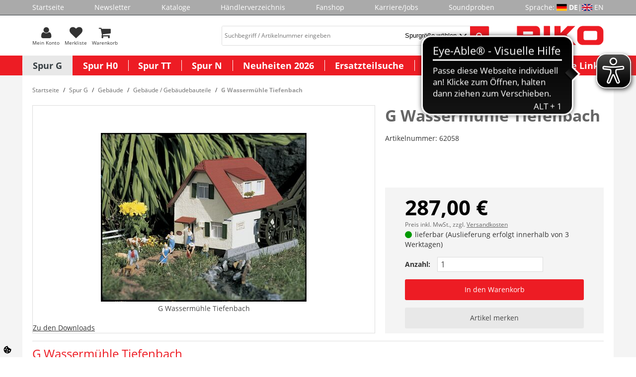

--- FILE ---
content_type: text/html; charset=UTF-8
request_url: https://www.piko-shop.de/de/artikel/g-wassermuehle-tiefenbach-221.html
body_size: 16105
content:













<!DOCTYPE html>
<html lang="de" dir="ltr" data-vwtype="artikel" data-vwname="detail" class="main main--nojs html_artikel html_artikel_detail env_test" id="frontend">

<head>
    <script data-purpose="cookiecontrol">class l{d={gs:{"mandatory":{a:1,ad:2,g:1},"preferences":{a:0,ad:0,g:2},"statistics":{a:0,ad:0,g:3},"marketing":{a:0,ad:0,g:4}},cs:{"google_analytics":{a:0,g:3}},"nv":0,"cl":604800};#t="CCUserSettings";#e;#n;#i;#r;#s;constructor(){this.#n=this.d.gs??{},this.#i=this.d.cs??{},this.#e=this.d.cl,this.#r=!1,this.#s=new Map,this.#o()}#c(){if(!document.cookie)return null;const t=this.#t+"=",e=document.cookie.split(";").map(t=>t.trim()).find(e=>e.startsWith(t));return e?decodeURIComponent(e.substring(t.length)):null}_rc(){return this.#c()}#a(t){let e=new Date;e.setSeconds(e.getSeconds()+this.#e),document.cookie=this.#t+"="+encodeURIComponent(t)+";path=/;expires="+e.toUTCString()}#o(t){let e=!1;if((t=t??this.#c()??"").length){this.#r=!0;let n={};t.split("&").forEach(t=>{const[e,i]=t.split("=");n[e]=this.#l(i)}),e=this.#h(n)}return e}#l(t){return Number(t)>=1?1:0}#h(t){this.#r=!0;let e=!1;for(const n in t){let i=this.#l(t[n]),r=Number(n)||0;for(const t in this.#n){let s=this.#n[t];if(s.ad,(t==n||r==s.g)&&s.a!=i){s.a=i,e=!0;for(const c in this.#i){const t=this.#i[c];t.g==s.g&&(t.a=s.a)}}}}return e}async#d(t=!0){t&&this.#o();for(const t in this.#n)this.g(t,!1)&&this.#s.forEach(e=>{e.groupKey!=t||e.once&&e.fired||(e.fired++,e.callback.call(null))})}showNotice(){return!this.#r}isUserConsentGiven(){return this.#r}jsn(){return null}g(t,e=!0){return e&&this.#o(),1===this.#n[t]?.a}c(t,e=!0){return e&&this.#o(),1===this.#i[t]?.a}pt(){document.querySelectorAll('template[data-cc]:not([data-cc="done"])').forEach(t=>{if(t instanceof HTMLTemplateElement&&t.parentElement&&(t.dataset.cc="done","content"in document.createElement("template")))for(let e=0;e<t.content.children.length;e++){let n=t.content.children[e];(!n.dataset.ccG||this.g(n.dataset.ccG))&&t.parentElement.append(n.cloneNode(!0))}})}on(t,e,n=!0){if("function"!=typeof e)throw new Error("invalid callback");if(!(t in this.#n))throw new Error("invalid groupKey");if(this.#s.has(e))return;const i={callback:e,once:!!n,fired:0,groupKey:t};this.#s.set(e,i),this.g(t)&&(i.fired++,"loading"==document.readyState?document.addEventListener("DOMContentLoaded",()=>{e.call(null)}):e.call(null))}async setUserChoice(t,e){if(!["acceptAll","acceptDefault","acceptMandatory","userSettings"].includes(t))throw new Error(`Invalid userChoice "${t}"`);let n=new URL(window.location.origin+`/json.php?service=cookiecontrol&${t}=1`);if("userSettings"==t){let t;if(e instanceof Map?t=e:e&&"object"==typeof e&&(t=new Map(Object.entries(e))),!t||!t.size)throw new Error("invalid userSettings");t.forEach((t,e)=>n.searchParams.append(e,String(t)))}return fetch(n,{cache:"no-store",credentials:"same-origin",redirect:"error"}).then(t=>{if(200===t.status)return t.json();throw new Error("Network request failed")}).then(t=>{if(t&&"data"in t)return this.#h(t.data.settings),this.#d(!1),t.data;throw new Error("Invalid UserConsent Data")})}fire(){this.#d()}debug(){const t=[];this.#s.forEach(e=>{t.push({callbackName:e.callback.name,fired:e.fired})}),console.group("EtailerCookieControl"),console.table(t),console.groupEnd()}}window.CC=new l;</script>
    <script>document.documentElement.classList.remove('main--nojs');</script>
    <meta charset="utf-8"><meta name="viewport" content="width=device-width, initial-scale=1"><script>var et={ data:{}, app:{}, api:{} };et.data.layoutBreakpoints={"mini":{"min":320,"max":479},"small":{"min":480,"max":767},"medium":{"min":768,"max":989},"large":{"min":990,"max":1189},"xlarge":{"min":1190,"max":9999}};et.htmlHeadBreakpoints=et.data.layoutBreakpoints;</script> <title>G Wasserm&uuml;hle Tiefenbach Modelleisenbahn kaufen | PIKO Webshop</title><meta name="robots" content="index,follow"><meta name="keywords" content="62058, wassermuehle, tiefenbach, Geb&auml;ude / Geb&auml;udebauteile, G Wasserm&uuml;hle Tiefenbach, piko, pico express, katalog, newsletter, brandneuer, anfordern, neuheiten, interessante, artikeldetails, unternehmen, erfahren, infos, informiert, anmelden, personenwagen, g&uuml;terwagen, lokomotiven, geb&auml;udemodelle, spur, herzlich, modellbahn, kostenlosen, webshop, willkommen, produktneuheiten, Gartenbahn, Gleis, ICE, BR182, BR218, BR118, BR119, BR146.2, G1206, Rh1216, BR185, BR189, BR41, BR01.5, BR95, BR38, AM843, G1700, BR03, Packwagen, knickkesselwagen, kesselwagen, staubgutwagen, taurus, herkules, TT, H0, N, G, Spur, Ma&szlig;stab, Loks, Wagen, Diesellok, e-lok, el-lok, triebwagen, elektrolok, dampflok, Weiche, kreuzung, gerade, radius, bogen, schienen, anh&auml;nger, h&auml;nger, bierwagen, k&uuml;hlwagen, Silowagen, haus, "><meta name="description" content="G Wasserm&uuml;hle Tiefenbach Modelleisenbahn von PIKO kaufen ✓ Top Qualit&auml;t ✓ Schneller Versand ✓ Exzellenter Support"><link rel="alternate" hreflang="en" href="https://www.piko-shop.de/en/artikel/blue-creek-valley-water-mill-221.html"><meta name="format-detection" content="telephone=no" /><link rel="stylesheet" href="/public/cache/css_1_61dd0444b90ba350221ab30970f6d8b4e80c6dba.css?ts=1769526887"> <script src="/public/cache/js_1_61dd0444b90ba350221ab30970f6d8b4e80c6dba.js?ts=1769526887" defer></script> <!-- pRwQA3uDt3tcnrp66YITG_uR1emN0WQW2KtvyvvHKVQ --><meta name="google-site-verification" content="pRwQA3uDt3tcnrp66YITG_uR1emN0WQW2KtvyvvHKVQ"><!-- Google tag (gtag.js) --> <script async src="https://www.googletagmanager.com/gtag/js?id=G-4BVZSLMP09"></script><script>
    window.dataLayer = window.dataLayer || [];
    function gtag(){ dataLayer.push(arguments); }
    gtag('js', new Date());

    gtag('config', 'G-4BVZSLMP09');
</script> <script>
(function(et) {
    'use strict';
        document.documentElement.classList.remove('main--nojs');
        if (!!window.MSInputMethodContext && !!document.documentMode) { document.documentElement.classList.add('ua_ie11'); }
    if (!et.hasOwnProperty('gteMap')) { et.gteMap = new Map(); }
    /*if (!et.hasOwnProperty('dataMap')) { et.dataMap = new Map(); }*/
    if (!et.hasOwnProperty('data')) { et.data = { }; }
    if (!et.hasOwnProperty('app')) { et.app = { }; }
    et.data.sessionId = null;     et.data.presence = 'piko';     et.data.presenceId = 1;
    et.data.lang = 'de';
    et.data.langcode = 'de';
    et.data.currencyCode = 'EUR';
    et.data.currencySymbol = '€';
    et.data.shopId = 1;     et.data.payOneConfig = [];
    et.data.vwType = 'artikel';
    et.data.vwTypeId = 308;
    et.data.vwName = 'detail';
    et.data.vwId = 221;
    et.data.isStartpage = false;
    et.data.environment = 'test';
    et.data.searchAttribGlue = '!';
    et.data.searchAttribGlueOr = '|';
    et.data.searchAttribGlueAnd = '.';
    et.data.filterText = '';
        et.data.searchString = null;
    et.data.shopCountries = null;
    et.data.shopCountriesStates = null;
    et.data.openMids = [];
    et.data.searchAttribGlue = '!';
    et.data.separateStreetNumber = false;
    et.data.labelPackstation = 'Packstation';
    et.data.placeholderPackstation = 'Packstation 123';
    et.data.postnumberField = 'la_name1';
        et.data.buttonBuyDisabled = '<div class="uk-button uk-button--disabled">Derzeit nicht bestellbar</div>';
    /*et.data.varImgs = [];*/
    et.data.la = {};
    
        et.data.opeWaitForPersonalJson = false;
})(et);
let trans_etVideo_toggle_interaction_text = {
    'youtube': {
        'enable': 'YouTube Videos erlauben',
        'disable': 'YouTube Videos deaktivieren'
        },
    'vimeo': {
        'enable': 'Vimeo Videos erlauben',
        'disable': 'Vimeo Videos deaktivieren'
        }
    };
const enableEtVideo = 1;
</script> <!-- start seo_structured_data --> <script type="application/ld+json">{"@context":"https:\/\/schema.org","@type":"BreadcrumbList","itemListElement":[{"@type":"ListItem","position":1,"item":{"@type":"Thing","@id":"https:\/\/www.piko-shop.de","name":"PIKO Spielwaren GmbH"}},{"@type":"ListItem","position":2,"item":{"@type":"Thing","@id":"https:\/\/www.piko-shop.de\/de\/warengruppe\/spur-g-4.html","name":"Spur G"}},{"@type":"ListItem","position":3,"item":{"@type":"Thing","@id":"https:\/\/www.piko-shop.de\/de\/warengruppe\/gebaeude-12.html","name":"Gebäude"}},{"@type":"ListItem","position":4,"item":{"@type":"Thing","@id":"https:\/\/www.piko-shop.de\/de\/warengruppe\/gebaeude-gebaeudebauteile-13.html","name":"Gebäude \/ Gebäudebauteile"}},{"@type":"ListItem","position":5,"item":{"@type":"Thing","@id":"https:\/\/www.piko-shop.de\/de\/artikel\/g-wassermuehle-tiefenbach-221.html","name":"G Wassermühle Tiefenbach"}}]}</script><script type="application/ld+json">{"@context":"https:\/\/schema.org","@type":"WebPage","copyrightYear":"2026","copyrightHolder":"PIKO Spielwaren GmbH","isFamilyFriendly":"true","name":"G Wassermühle Tiefenbach Modelleisenbahn kaufen | PIKO Webshop","url":"https:\/\/www.piko-shop.de\/de\/artikel\/g-wassermuehle-tiefenbach-221.html"}</script><script type="application/ld+json">{"@context":"https:\/\/schema.org","@type":"Product","name":"G Wassermühle Tiefenbach","image":["https:\/\/www.piko-shop.de\/media\/oart_0\/k2353\/1272_62058.jpg"],"description":"Wassermühle Tiefenbach","brand":{"@type":"Brand"},"offers":{"@type":"Offer","priceCurrency":"EUR","price":287,"itemCondition":"https:\/\/schema.org\/NewCondition","url":"https:\/\/www.piko-shop.de\/de\/artikel\/g-wassermuehle-tiefenbach-221.html"},"sku":"62058","gtin13":"4015615620587","url":"https:\/\/www.piko-shop.de\/de\/artikel\/g-wassermuehle-tiefenbach-221.html","@id":"1-221"}</script> <!-- end seo_structured_data -->
</head>

<body class="main__body body body_artikel body_artikel_detail">



    <div class="body__base_wrapper">
                                    
                                        <div class="body__base body__base--header">
                <header id="layout_header" class="layout_header layout_header--standard"><div class="layout_header_prologue"><nav class="element_menu menu_header_prologue" data-ope-key="app_20_370"><ul class="element_menu__ul"><li class="element_menu__li"><a href="https://www.piko-shop.de/" title="Startseite" class="element_menu__link">Startseite</a></li><li class="element_menu__li"><a href="https://www.piko-shop.de/de/newsletter.html" title="Newsletter" class="element_menu__link">Newsletter</a></li><li class="element_menu__li"><a href="https://www.piko-shop.de/de/katalog.html" title="Kataloge" class="element_menu__link">Kataloge</a></li><li class="element_menu__li"><a href="https://www.piko-shop.de/de/organisation/list.html" title="H&auml;ndlerverzeichnis" class="element_menu__link">H&auml;ndlerverzeichnis</a></li><li class="element_menu__li"><a href="https://www.piko-shop.de/de/warengruppe/fanshop-267.html" title="Fanshop" class="element_menu__link">Fanshop</a></li><li class="element_menu__li"><a href="https://www.piko-shop.de/de/jobs.html" title="Karriere/Jobs" class="element_menu__link">Karriere/Jobs</a></li><li class="element_menu__li"><a href="https://www.piko.de/DE/index.php/de/soundproben/sounds.html" title="Soundproben" class="element_menu__link">Soundproben</a></li><li><div class="element_intl_language element_intl_language--layout_header"><span>Sprache:&nbsp;</span><span class="element_intl_language__lang element_intl_language__de">DE</span> | <a href="https://www.piko-shop.de/en/artikel/blue-creek-valley-water-mill-221.html" rel="nofollow" class="element_intl_language__lang element_intl_language__en">EN</a></div></li></ul></nav></div><div class="layout_header_standard"><div class="layout_header_standard__helper"><a data-uk-offcanvas class="layout_header_standard__offcanvas layout_header_offcanvas_toggle" id="offcanvasinit" href="#element_offcanvas"><div class="layout_header_offcanvas_toggle__icon"></div><div class="layout_header_offcanvas_toggle__text">Men&uuml;</div></a><div class="layout_header_standard__left"><form method="get" action="https://www.piko-shop.de/de/praesenz/search.html" id="element_desktop_search" class="element_search_form element_desktop_search"><input type="search" maxlength="100" name="q" id="desktop_search_field" placeholder="Suchbegriff / Artikelnummer eingeben" autocomplete="off" class="element_search_form__input" value=""><select name="b_warengruppe_id" class="et_styled_select query_category_id"><option value="0">Spurgr&ouml;&szlig;e w&auml;hlen</option><option value="4">Spur G</option><option value="20">Spur H0</option><option value="42">Spur TT</option><option value="50">Spur N</option><option value="428">Neuheiten 2026</option></select><button type="submit" class="element_search_form__button" id="desktop_search_button"></button></form><div class="element_header_buttons"><a class="element_header_buttons__item element_header_buttons__item--search js_toggle_mobile_search menu-item" rel="nofollow"><div class="element_header_buttons__icon element_header_buttons__icon--search"></div><div class="element_header_buttons__text">Suche</div></a><a class="element_header_buttons__item" href="https://www.piko-shop.de/de/person/login.html" title="Mein Konto" rel="nofollow"><div class="element_header_buttons__icon element_header_buttons__icon--myaccount"></div><div class="element_header_buttons__text">Mein Konto</div></a><a class="element_header_buttons__item" href="https://www.piko-shop.de/de/merkliste.html" title="Merkliste" rel="nofollow"><div class="element_header_buttons__icon element_header_buttons__icon--merkliste"><div class="element_header_buttons__badge uk-badge uk-badge-notification js_counter_merkliste uk-hidden" data-counter="0">0</div></div><div class="element_header_buttons__text">Merkliste</div></a><a class="element_header_buttons__item" href="https://www.piko-shop.de/de/warenkorb.html" title="Warenkorb" rel="nofollow"><div class="element_header_buttons__icon element_header_buttons__icon--warenkorb"><div class="element_header_buttons__badge uk-badge uk-badge-notification js_counter_warenkorb uk-hidden" data-counter=""></div></div><div class="element_header_buttons__text">Warenkorb</div></a></div></div><a href="/" title="" class="layout_header_standard__logo layout_header_logo"><img src="/media/k2327/3176_piko_logo.gif" width="550" height="120" alt=""></a></div></div><nav class="element_flyout uk-navbar"><ul class="element_flyout__ul uk-navbar-nav"><li class="element_flyout__li element_flyout__li--l1 element_flyout__li--c1 element_flyout__li--active deprecated menu-1 uk-active uk-parent" data-uk-dropdown><a href="https://www.piko-shop.de/de/warengruppe/spur-g-4.html" class="element_flyout__link--l1">Spur G</a><div class="element_flyout__content_menu_border"></div><div class="element_flyout__dropdown uk-dropdown uk-dropdown-navbar"><div class="uk-grid has-subitems"><div class="uk-width-1-4" data-info="7_2"><ul class="uk-nav uk-nav-navbar"><li><a href="https://www.piko-shop.de/de/warengruppe/spur-g-start-sets-5.html">Spur G Start-Sets</a></li><li><a href="https://www.piko-shop.de/de/warengruppe/lokomotiven-6.html" class="has-subitems">Lokomotiven</a><ul class="uk-nav-sub"><li><a href="https://www.piko-shop.de/de/warengruppe/dampfloks-312.html">Dampfloks</a><li><a href="https://www.piko-shop.de/de/warengruppe/dieselloks-313.html">Dieselloks</a><li><a href="https://www.piko-shop.de/de/warengruppe/e-loks-314.html">E-Loks</a><li><a href="https://www.piko-shop.de/de/warengruppe/triebwagen-315.html">Triebwagen</a></ul></li></ul></div><div class="uk-width-1-4" data-info="7_2"><ul class="uk-nav uk-nav-navbar"><li><a href="https://www.piko-shop.de/de/warengruppe/wagen-11.html" class="has-subitems">Wagen</a><ul class="uk-nav-sub"><li><a href="https://www.piko-shop.de/de/warengruppe/personenwagen-283.html">Personenwagen</a><li><a href="https://www.piko-shop.de/de/warengruppe/gueterwagen-284.html">G&uuml;terwagen</a></ul></li><li><a href="https://www.piko-shop.de/de/warengruppe/gleis-7.html" class="has-subitems">Gleis</a><ul class="uk-nav-sub"><li><a href="https://www.piko-shop.de/de/warengruppe/gleis-sets-8.html">Gleis-Sets</a><li><a href="https://www.piko-shop.de/de/warengruppe/gleis-elemente-9.html">Gleis-Elemente</a><li><a href="https://www.piko-shop.de/de/warengruppe/gleis-zubehoer-10.html">Gleis-Zubeh&ouml;r</a></ul></li></ul></div><div class="uk-width-1-4" data-info="7_2"><ul class="uk-nav uk-nav-navbar"><li><a href="https://www.piko-shop.de/de/warengruppe/gebaeude-12.html" class="has-subitems">Geb&auml;ude</a><ul class="uk-nav-sub"><li><a href="https://www.piko-shop.de/de/warengruppe/gebaeude-gebaeudebauteile-13.html">Geb&auml;ude / Geb&auml;udebauteile</a></ul></li><li><a href="https://www.piko-shop.de/de/warengruppe/zubehoer-16.html" class="has-subitems">Zubeh&ouml;r</a><ul class="uk-nav-sub"><li><a href="https://www.piko-shop.de/de/warengruppe/lok-und-wagenzubehoer-17.html">Lok- und Wagenzubeh&ouml;r</a><li><a href="https://www.piko-shop.de/de/warengruppe/radsaetze-haftreifen-18.html">Rads&auml;tze / Haftreifen</a><li><a href="https://www.piko-shop.de/de/warengruppe/sound-337.html">Sound</a><li><a href="https://www.piko-shop.de/de/warengruppe/anlagenbau-266.html">Anlagenbau</a></ul></li></ul></div><div class="uk-width-1-4" data-info="7_2"><ul class="uk-nav uk-nav-navbar"><li><a href="https://www.piko-shop.de/de/warengruppe/digital-19.html" class="has-subitems">Digital</a><ul class="uk-nav-sub"><li><a href="https://www.piko-shop.de/de/warengruppe/piko-smartdecoder-xp-425.html">PIKO SmartDecoder XP</a></ul></li></ul></div></div></div></li><li class="element_flyout__li element_flyout__li--l1 element_flyout__li--c2 deprecated menu-2 uk-parent" data-uk-dropdown><a href="https://www.piko-shop.de/de/warengruppe/spur-h0-20.html" class="element_flyout__link--l1">Spur H0</a><div class="element_flyout__content_menu_border"></div><div class="element_flyout__dropdown uk-dropdown uk-dropdown-navbar"><div class="uk-grid has-subitems"><div class="uk-width-1-4" data-info="9_2"><ul class="uk-nav uk-nav-navbar"><li><a href="https://www.piko-shop.de/de/warengruppe/start-sets-bettungsgleis-356.html" class="has-subitems">Start-Sets (Bettungsgleis)</a><ul class="uk-nav-sub"><li><a href="https://www.piko-shop.de/de/warengruppe/piko-smartcontrolwlan-sets-429.html">PIKO SmartControlwlan Sets</a><li><a href="https://www.piko-shop.de/de/warengruppe/analoge-start-sets-359.html">Analoge Start-Sets</a><li><a href="https://www.piko-shop.de/de/warengruppe/kids-start-sets-ab-8-jahren-360.html">kids Start-Sets (ab 8 Jahren)</a></ul></li><li><a href="https://www.piko-shop.de/de/warengruppe/start-sets-21.html" class="has-subitems">Start-Sets</a><ul class="uk-nav-sub"><li><a href="https://www.piko-shop.de/de/warengruppe/piko-mytrain-r-sets-294.html">PIKO myTrain&reg; Sets</a><li><a href="https://www.piko-shop.de/de/warengruppe/piko-mytrain-r-zubehoer-387.html">PIKO myTrain&reg; Zubeh&ouml;r</a></ul></li></ul></div><div class="uk-width-1-4" data-info="9_2"><ul class="uk-nav uk-nav-navbar"><li><a href="https://www.piko-shop.de/de/warengruppe/loks-gleichstrom-373.html" class="has-subitems">Loks Gleichstrom</a><ul class="uk-nav-sub"><li><a href="https://www.piko-shop.de/de/warengruppe/expert-plus-gleichstrom-377.html">Expert plus Gleichstrom</a><li><a href="https://www.piko-shop.de/de/warengruppe/expert-gleichstrom-376.html">Expert Gleichstrom</a><li><a href="https://www.piko-shop.de/de/warengruppe/classic-gleichstrom-374.html">Classic Gleichstrom</a><li><a href="https://www.piko-shop.de/de/warengruppe/hobby-gleichstrom-375.html">Hobby Gleichstrom</a><li><a href="https://www.piko-shop.de/de/warengruppe/soundloks-gleichstrom-378.html">Soundloks Gleichstrom</a></ul></li><li><a href="https://www.piko-shop.de/de/warengruppe/loks-wechselstrom-379.html" class="has-subitems">Loks Wechselstrom</a><ul class="uk-nav-sub"><li><a href="https://www.piko-shop.de/de/warengruppe/expert-plus-wechselstrom-383.html">Expert plus Wechselstrom</a><li><a href="https://www.piko-shop.de/de/warengruppe/expert-wechselstrom-382.html">Expert Wechselstrom</a><li><a href="https://www.piko-shop.de/de/warengruppe/classic-wechselstrom-380.html">Classic Wechselstrom</a><li><a href="https://www.piko-shop.de/de/warengruppe/hobby-wechselstrom-381.html">Hobby Wechselstrom</a><li><a href="https://www.piko-shop.de/de/warengruppe/soundloks-wechselstrom-384.html">Soundloks Wechselstrom</a></ul></li></ul></div><div class="uk-width-1-4" data-info="9_2"><ul class="uk-nav uk-nav-navbar"><li><a href="https://www.piko-shop.de/de/warengruppe/wagen-27.html" class="has-subitems">Wagen</a><ul class="uk-nav-sub"><li><a href="https://www.piko-shop.de/de/warengruppe/classic-personenwagen-55.html">Classic Personenwagen</a><li><a href="https://www.piko-shop.de/de/warengruppe/expert-personenwagen-271.html">Expert Personenwagen</a><li><a href="https://www.piko-shop.de/de/warengruppe/hobby-personenwagen-29.html">Hobby Personenwagen</a><li><a href="https://www.piko-shop.de/de/warengruppe/classic-gueterwagen-56.html">Classic G&uuml;terwagen</a><li><a href="https://www.piko-shop.de/de/warengruppe/expert-gueterwagen-332.html">Expert G&uuml;terwagen</a><li><a href="https://www.piko-shop.de/de/warengruppe/hobby-gueterwagen-54.html">Hobby G&uuml;terwagen</a><li><a href="https://www.piko-shop.de/de/warengruppe/expert-plus-wagen-333.html">Expert plus Wagen</a></ul></li><li><a href="https://www.piko-shop.de/de/warengruppe/gleis-30.html" class="has-subitems">Gleis</a><ul class="uk-nav-sub"><li><a href="https://www.piko-shop.de/de/warengruppe/a-gleis-mit-bettung-348.html">A-Gleis mit Bettung</a><li><a href="https://www.piko-shop.de/de/warengruppe/a-gleis-mit-holzschwelle-349.html">A-Gleis mit Holzschwelle</a><li><a href="https://www.piko-shop.de/de/warengruppe/a-gleis-mit-betonschwelle-341.html">A-Gleis mit Betonschwelle</a><li><a href="https://www.piko-shop.de/de/warengruppe/bettung-fuer-a-gleis-ohne-gleis-423.html">Bettung f&uuml;r A-Gleis (ohne Gleis)</a></ul></li></ul></div><div class="uk-width-1-4" data-info="9_2"><ul class="uk-nav uk-nav-navbar"><li><a href="https://www.piko-shop.de/de/warengruppe/gebaeude-34.html">Geb&auml;ude</a></li><li><a href="https://www.piko-shop.de/de/warengruppe/zubehoer-36.html" class="has-subitems">Zubeh&ouml;r</a><ul class="uk-nav-sub"><li><a href="https://www.piko-shop.de/de/warengruppe/lok-und-wagenzubehoer-37.html">Lok- und Wagenzubeh&ouml;r</a><li><a href="https://www.piko-shop.de/de/warengruppe/radsaetze-haftreifen-38.html">Rads&auml;tze / Haftreifen</a><li><a href="https://www.piko-shop.de/de/warengruppe/anlagenbau-40.html">Anlagenbau</a></ul></li><li><a href="https://www.piko-shop.de/de/warengruppe/digital-421.html" class="has-subitems">Digital</a><ul class="uk-nav-sub"><li><a href="https://www.piko-shop.de/de/warengruppe/piko-smartdecoder-xp-289.html">PIKO SmartDecoder XP</a><li><a href="https://www.piko-shop.de/de/warengruppe/piko-smartcontrolwlan-elemente-346.html">PIKO SmartControlwlan Elemente</a><li><a href="https://www.piko-shop.de/de/warengruppe/soundbausteine-338.html">Soundbausteine</a><li><a href="https://www.piko-shop.de/de/warengruppe/digital-zubehoer-39.html">Digital Zubeh&ouml;r</a></ul></li></ul></div></div></div></li><li class="element_flyout__li element_flyout__li--l1 element_flyout__li--c3 deprecated menu-3 uk-parent" data-uk-dropdown><a href="https://www.piko-shop.de/de/warengruppe/spur-tt-42.html" class="element_flyout__link--l1">Spur TT</a><div class="element_flyout__content_menu_border"></div><div class="element_flyout__dropdown uk-dropdown uk-dropdown-navbar"><div class="uk-grid has-subitems"><div class="uk-width-1-4" data-info="4_1"><ul class="uk-nav uk-nav-navbar"><li><a href="https://www.piko-shop.de/de/warengruppe/lokomotiven-43.html" class="has-subitems">Lokomotiven</a><ul class="uk-nav-sub"><li><a href="https://www.piko-shop.de/de/warengruppe/dampfloks-324.html">Dampfloks</a><li><a href="https://www.piko-shop.de/de/warengruppe/dieselloks-325.html">Dieselloks</a><li><a href="https://www.piko-shop.de/de/warengruppe/e-loks-326.html">E-Loks</a><li><a href="https://www.piko-shop.de/de/warengruppe/triebwagen-327.html">Triebwagen</a><li><a href="https://www.piko-shop.de/de/warengruppe/soundlokomotiven-342.html">Soundlokomotiven</a></ul></li></ul></div><div class="uk-width-1-4" data-info="4_1"><ul class="uk-nav uk-nav-navbar"><li><a href="https://www.piko-shop.de/de/warengruppe/wagen-44.html">Wagen</a></li></ul></div><div class="uk-width-1-4" data-info="4_1"><ul class="uk-nav uk-nav-navbar"><li><a href="https://www.piko-shop.de/de/warengruppe/zubehoer-46.html" class="has-subitems">Zubeh&ouml;r</a><ul class="uk-nav-sub"><li><a href="https://www.piko-shop.de/de/warengruppe/lok-und-wagenzubehoer-47.html">Lok- und Wagenzubeh&ouml;r</a><li><a href="https://www.piko-shop.de/de/warengruppe/radsaetze-haftreifen-48.html">Rads&auml;tze / Haftreifen</a><li><a href="https://www.piko-shop.de/de/warengruppe/sound-339.html">Sound</a></ul></li></ul></div><div class="uk-width-1-4" data-info="4_1"><ul class="uk-nav uk-nav-navbar"><li><a href="https://www.piko-shop.de/de/warengruppe/digital-49.html" class="has-subitems">Digital</a><ul class="uk-nav-sub"><li><a href="https://www.piko-shop.de/de/warengruppe/piko-smartdecoder-xp-426.html">PIKO SmartDecoder XP</a></ul></li></ul></div></div></div></li><li class="element_flyout__li element_flyout__li--l1 element_flyout__li--c4 deprecated menu-4 uk-parent" data-uk-dropdown><a href="https://www.piko-shop.de/de/warengruppe/spur-n-50.html" class="element_flyout__link--l1">Spur N</a><div class="element_flyout__content_menu_border"></div><div class="element_flyout__dropdown uk-dropdown uk-dropdown-navbar"><div class="uk-grid has-subitems"><div class="uk-width-1-4" data-info="5_1"><ul class="uk-nav uk-nav-navbar"><li><a href="https://www.piko-shop.de/de/warengruppe/lokomotiven-272.html" class="has-subitems">Lokomotiven</a><ul class="uk-nav-sub"><li><a href="https://www.piko-shop.de/de/warengruppe/dampfloks-328.html">Dampfloks</a><li><a href="https://www.piko-shop.de/de/warengruppe/dieselloks-329.html">Dieselloks</a><li><a href="https://www.piko-shop.de/de/warengruppe/e-loks-330.html">E-Loks</a><li><a href="https://www.piko-shop.de/de/warengruppe/triebwagen-331.html">Triebwagen</a><li><a href="https://www.piko-shop.de/de/warengruppe/soundlokomotiven-334.html">Soundlokomotiven</a></ul></li></ul></div><div class="uk-width-1-4" data-info="5_1"><ul class="uk-nav uk-nav-navbar"><li><a href="https://www.piko-shop.de/de/warengruppe/wagen-273.html">Wagen</a></li></ul></div><div class="uk-width-1-4" data-info="5_1"><ul class="uk-nav uk-nav-navbar"><li><a href="https://www.piko-shop.de/de/warengruppe/gebaeude-51.html">Geb&auml;ude</a></li></ul></div><div class="uk-width-1-4" data-info="5_1"><ul class="uk-nav uk-nav-navbar"><li><a href="https://www.piko-shop.de/de/warengruppe/zubehoer-274.html" class="has-subitems">Zubeh&ouml;r</a><ul class="uk-nav-sub"><li><a href="https://www.piko-shop.de/de/warengruppe/lok-und-wagenzubehoer-290.html">Lok- und Wagenzubeh&ouml;r</a><li><a href="https://www.piko-shop.de/de/warengruppe/radsaetze-haftreifen-291.html">Rads&auml;tze / Haftreifen</a><li><a href="https://www.piko-shop.de/de/warengruppe/sound-340.html">Sound</a></ul></li><li><a href="https://www.piko-shop.de/de/warengruppe/digital-292.html" class="has-subitems">Digital</a><ul class="uk-nav-sub"><li><a href="https://www.piko-shop.de/de/warengruppe/piko-smartdecoder-xp-427.html">PIKO SmartDecoder XP</a></ul></li></ul></div></div></div></li><li class="element_flyout__li element_flyout__li--l1 element_flyout__li--c5 deprecated menu-5" ><a href="https://www.piko-shop.de/de/warengruppe/neuheiten-2026-428.html" class="element_flyout__link--l1">Neuheiten 2026</a></li><li class="element_flyout__li element_flyout__li--l1 element_flyout__li--c6 deprecated menu-6" ><a href="https://www.piko-shop.de/de/artikel/ersatzteil.html" class="element_flyout__link--l1">Ersatzteilsuche</a></li><li class="element_flyout__li element_flyout__li--l1 element_flyout__li--c7 deprecated menu-7" ><a href="https://www.piko-shop.de/de/individuelle-modelle.html" class="element_flyout__link--l1">Individuelle Modelle</a></li><li class="element_flyout__li element_flyout__li--l1 element_flyout__li--c8 deprecated menu-8 uk-parent" data-uk-dropdown><a href="https://www.piko-shop.de/de.html" class="element_flyout__link--l1">Wichtige Links</a><div class="element_flyout__content_menu_border"></div><div class="element_flyout__dropdown uk-dropdown uk-dropdown-navbar"><div class="uk-grid has-subitems"><div class="uk-width-1-4" data-info="18_5"><ul class="uk-nav uk-nav-navbar"><li><a href="https://www.piko-shop.de/de/ab-sofort-lieferbar.html">Neu im Shop</a></li><li><a href="https://www.piko-shop.de/de/toft.html">Tag der Offenen T&uuml;r 2026</a></li><li><a href="https://www.piko-shop.de/de/download.html">Download Kataloge</a></li><li><a href="https://www.piko-shop.de/de/pbu.html">PIKO bei uns / Events</a></li><li><a href="https://www.piko-shop.de/de/besichtigungen.html">Betriebsbesichtigung</a></li></ul></div><div class="uk-width-1-4" data-info="18_5"><ul class="uk-nav uk-nav-navbar"><li><a href="https://www.piko-shop.de/de/hilfe-faq.html">Hilfe / FAQ</a></li><li><a href="https://www.piko-shop.de/de/mw.html">Info Messwagen (G, H0 und TT)</a></li><li><a href="https://www.piko-shop.de/de/seite/info-piko-analyst-55051-software-fuer-piko-messwagen-94.html">Info PIKO Analyst Software</a></li><li><a href="https://www.piko-shop.de/de/sc.html">Info SmartControl WLAN</a></li><li><a href="https://www.piko-shop.de/de/psp.html">Info PIKO SmartProgrammer</a></li></ul></div><div class="uk-width-1-4" data-info="18_5"><ul class="uk-nav uk-nav-navbar"><li><a href="https://www.piko-shop.de/de/weihnachtszug.html">Weihnachtszug</a></li><li><a href="https://www.piko-shop.de/de/seite/decoder-firmwarestand-122.html">Decoder Firmwarestand</a></li></ul></div></div></div></li></ul></nav><div class="layout_header__mobile_search_container uk-hidden" id="element_mobile_search_container"><form method="get" action="https://www.piko-shop.de/de/praesenz/search.html" id="element_mobile_search" class="element_search_form element_mobile_search"><input type="search" maxlength="100" name="q" id="mobile_search_field" placeholder="Begriff/Artikelnummer" autocomplete="off" class="element_search_form__input" value=""><select name="b_warengruppe_id" class="et_styled_select query_category_id"><option value="0">Spurgr&ouml;&szlig;e w&auml;hlen</option><option value="4">Spur G</option><option value="20">Spur H0</option><option value="42">Spur TT</option><option value="50">Spur N</option><option value="428">Neuheiten 2026</option></select><button type="submit" class="element_search_form__button" id="mobile_search_button"></button></form></div></header>
            </div>
                            
                                            <div class="body__base body__base--content uk-container uk-container-center">
            <section class="layout_content layout_content--sidebar_invisible main_section"><div class="layout_content__header layout_content_header"><div class="layout_content_header__breadcrumb"><ul class="element_breadcrumb uk-breadcrumb noprint"><li class="element_breadcrumb__i element_breadcrumb__i--startpage"><a href="/" class="element_breadcrumb__c element_breadcrumb__c--startpage">Startseite</a></li><li class="element_breadcrumb__i element_breadcrumb__i--path"><a href="https://www.piko-shop.de/de/warengruppe/spur-g-4.html" title="Spur G" class="element_breadcrumb__c element_breadcrumb__c--path">Spur G</a></li><li class="element_breadcrumb__i element_breadcrumb__i--path"><a href="https://www.piko-shop.de/de/warengruppe/gebaeude-12.html" title="Geb&auml;ude" class="element_breadcrumb__c element_breadcrumb__c--path">Geb&auml;ude</a></li><li class="element_breadcrumb__i element_breadcrumb__i--path"><a href="https://www.piko-shop.de/de/warengruppe/gebaeude-gebaeudebauteile-13.html" title="Geb&auml;ude / Geb&auml;udebauteile" class="element_breadcrumb__c element_breadcrumb__c--path">Geb&auml;ude / Geb&auml;udebauteile</a></li><li class="element_breadcrumb__i element_breadcrumb__i--current element_breadcrumb__i--noheadline"><span class="element_breadcrumb__c element_breadcrumb__c--current">G Wasserm&uuml;hle Tiefenbach</span></li></ul></div></div><main class="uk-article layout_content__main view_artikel view_artikel_detail deprecated view-artikel view-artikel-detail"><div class="artikel_detail product"><div class="product__top"><div class="product__images"><a href="/media/oart_0/k2353/1272_62058.jpg" data-uk-lightbox="{group:'product_gallery'}" title="G Wasserm&uuml;hle Tiefenbach " class="product__image etZoomImg" id="product-image-1259" data-zoom-img=/media/oart_0/k2353/1272_62058.jpg><img width="414" height="340" src="/media/oart_0/k2353/thumbs/1272_427508.jpg" alt="G Wasserm&uuml;hle Tiefenbach" class="product__img"><div class="uk-thumbnail-caption"><span> G Wasserm&uuml;hle Tiefenbach </span></div></a><div class="product__links"><a href="#product-documents">Zu den Downloads</a></div></div><div class="product__basics"><h1>G Wasserm&uuml;hle Tiefenbach</h1><p>Artikelnummer: <span>62058</span></p><div class="product__prices"><div class="current-price"> 287,00 &euro;</div><div class="shipping-info"> Preis inkl. MwSt., zzgl. <a class="json" data-template="seite/seite_detail" href="https://www.piko-shop.de/de/versand-und-kosten.html">Versandkosten</a>​</div><div class="element_artikel_delivery deprecated availability-info"><span class="element_artikel_delivery__availability_status lieferstatus lieferstatus2 availability2" data-deliverytime="2"> lieferbar (Auslieferung erfolgt innerhalb von 3 Werktagen) </span></div><form name="frmA" class="uk-form" action="/index.php?ac_type=warenkorb&amp;ac_unique=a8768817122d0f6afec02eb825c22b3f&amp;ac_name=addartikel&amp;ac_id=221&amp;vw_type=308&amp;vw_name=detail&amp;vw_id=221&amp;praesenz=1" method="post"><input type="hidden" name="ac_id0" value="221"><input type="hidden" name="add0" value="221"><div class="quantity"><label for="menge221">Anzahl:</label><input type="number" name="menge0" id="menge221" class="product__input_qty qty" min="1" step="1" value="1"></div><button type="submit" class="uk-button uk-button-primary uk-button-large uk-width-1-1 json buy_button" data-counter="warenkorb" data-wait="1"> In den Warenkorb </button><a href="/index.php?ac_type=merkliste&amp;ac_name=add&amp;ac_id=221&amp;vw_type=artikel&amp;vw_id=221&amp;vw_name=detail" class="uk-button uk-button-large button_buy uk-button-default uk-width-1-1 json" data-template="merkliste/json_merkliste_artikel" data-counter="merkliste"> Artikel merken </a></form><div class="product-detail-trust"></div></div></div></div><div class="product__panel" id="product-details"><div id="product-details-head"><h2><span>G Wasserm&uuml;hle Tiefenbach</span></h2></div><div id="product-description" class="product__description"><div class="product__description_media "></div><div class="product__description_text product__description_text__nomedia"> Wassermühle Tiefenbach </div></div><div id="product-attributes" class="product__attributes product__panel"><h3>Eigenschaften:</h3><table><tr><td class="attribute-desc">Artikelnummer:</td><td class="attribute-value">62058</td></tr><tr><td class="attribute-desc">EAN:</td><td class="attribute-value">4015615620587</td></tr><tr><td class="attribute-desc">Bemerkung:</td><td class="attribute-value"><b>Accessoires und Figuren nicht enthalten!</b> Abbildung zeigt Gestaltungsvorschlag</td></tr><tr><td class="attribute-desc">Hersteller:</td><td class="attribute-value"><a href="/index.php?vw_type=5&amp;vw_name=detail&amp;vw_id=10">PIKO</a></td></tr><tr><td class="attribute-desc">Ma&szlig;bezeichnung:</td><td class="attribute-value">mm</td></tr><tr><td class="attribute-desc">Ma&szlig; [mm]:</td><td class="attribute-value">326 x 345 x 370</td></tr><tr><td class="attribute-desc">Altersempfehlung:</td><td class="attribute-value">ab 14 Jahren</td></tr></table></div><div id="product-documents" class="product__documents product__panel"><h3>Downloads:</h3><ul><li><a class="product__document_link" href="/is.php?id=7157"><i class="document_link__icon uk-icon-file-pdf-o "></i><span class="document_link__description">Montageanleitung 62058</span><span class="document_link__filesize"></span></a></li><li><a class="product__document_link" href="/is.php?id=43368"><i class="document_link__icon uk-icon-file-pdf-o "></i><span class="document_link__description">Sicherheitsdatenblatt G-Geb&auml;ude Kleber Beilagentube</span><span class="document_link__filesize"></span></a></li></ul></div></div><div class="product__panel" id="product-xref"><h3> Zubeh&ouml;r: </h3><div id="eceb7ba9" class="element_productslider uk-slidenav-position deprecated element-slider-products element_productslider" data-uk-slider="{infinite: false,threshold:75}" data-slider-n="3" data-slider-nn="123" data-slider-product-ids="218,9342,715"><div class="element_productslider__slider_container uk-slider-container"><ul class="element_productslider__slider uk-slider" data-dragging="1"><li class="element_productslider__slide uk-width-1-1 uk-width-medium-1-2 uk-width-large-1-3"><div class="element_artikel_gallery deprecated buy uk-width-1-1" data-ope-key="app_308_218"><a href="https://www.piko-shop.de/de/artikel/g-antrieb-fuer-wassermuehle-218.html" class="element_artikel element_artikel__clickable"><div class="element_artikel_gallery__product_info"><div class="element_artikel_gallery__product_image deprecated productimage"><div class="element_artikel_gallery__image_link"><img width="233" height="175" src="[data-uri]" alt="Antrieb für Wassermühle 62052" class="element_artikel_gallery__image lazyload" data-src="/media/oart_0/k2345/thumbs/2463_412311.jpg" data-srcset="/media/oart_0/k2345/thumbs/2463_412311.jpg 1x, /media/oart_0/k2345/thumbs/2463_412315.jpg 2x"></div></div><div class="element_artikel_gallery__product_description deprecated description"><div class="element_artikel_gallery__description deprecated product-description"><div class="element_artikel_gallery__product_description_articlenumber">Artikelnummer: 62052</div><div class="element_artikel_gallery__product_description_description">G Antrieb f&uuml;r Wasserm&uuml;hle</div></div></div><div class="element_artikel_gallery__product_price deprecated product-price" data-price="115"><div class="element_artikel_gallery__product_price_item"><div class="element_artikel_delivery deprecated availability-info "><span class="element_artikel_delivery__availability_status lieferstatus lieferstatus2 availability2" data-deliverytime="2"></span></div></div><div class="element_artikel_gallery__product_price_item"><div class="element_artikel_gallery__price price deprecated product-price"> 115,00 &euro; * </div></div></div></div></a><form method="post" action="/index.php?ac_type=warenkorb&amp;ac_unique=1833cc866f2f11cd98f5d5f9349094e1&amp;ac_name=addartikel&amp;ac_id=218&amp;vw_type=warenkorb&amp;vw_name=detail" class="element_artikel_gallery__buy_form buy_button_form"><input type="hidden" name="ac_id0" value="218"><input type="hidden" name="add0" value="218"><input type="hidden" name="menge0" value="1"><button type="submit" class="element_artikel_gallery__buy_button uk-button uk-button-primary json" data-counter="warenkorb"> In den Warenkorb </button></form></div></li><li class="element_productslider__slide uk-width-1-1 uk-width-medium-1-2 uk-width-large-1-3"><div class="element_artikel_gallery deprecated buy uk-width-1-1" data-ope-key="app_308_9342"><a href="https://www.piko-shop.de/de/artikel/g-bahnhof-tiefenbach-9342.html" class="element_artikel element_artikel__clickable"><div class="element_artikel_gallery__product_info"><div class="element_artikel_gallery__product_image deprecated productimage"><div class="element_artikel_gallery__image_link"><img width="283" height="175" src="[data-uri]" alt="Bahnhof Tiefenbach 62043" class="element_artikel_gallery__image lazyload" data-src="/media/oart_0/oart_9342/thumbs/2219_420854.jpg" data-srcset="/media/oart_0/oart_9342/thumbs/2219_420854.jpg 1x, /media/oart_0/oart_9342/thumbs/2219_420855.jpg 2x"></div></div><div class="element_artikel_gallery__product_description deprecated description"><div class="element_artikel_gallery__description deprecated product-description"><div class="element_artikel_gallery__product_description_articlenumber">Artikelnummer: 62043</div><div class="element_artikel_gallery__product_description_description">G Bahnhof &quot;Tiefenbach&quot;</div></div></div><div class="element_artikel_gallery__product_price deprecated product-price" data-price="289"><div class="element_artikel_gallery__product_price_item"><div class="element_artikel_delivery deprecated availability-info "><span class="element_artikel_delivery__availability_status lieferstatus lieferstatus2 availability2" data-deliverytime="2"></span></div></div><div class="element_artikel_gallery__product_price_item"><div class="element_artikel_gallery__price price deprecated product-price"> 289,00 &euro; * </div></div></div></div></a><form method="post" action="/index.php?ac_type=warenkorb&amp;ac_unique=23d172f9cc572255e5d0595702b7530c&amp;ac_name=addartikel&amp;ac_id=9342&amp;vw_type=warenkorb&amp;vw_name=detail" class="element_artikel_gallery__buy_form buy_button_form"><input type="hidden" name="ac_id0" value="9342"><input type="hidden" name="add0" value="9342"><input type="hidden" name="menge0" value="1"><button type="submit" class="element_artikel_gallery__buy_button uk-button uk-button-primary json" data-counter="warenkorb"> In den Warenkorb </button></form></div></li><li class="element_productslider__slide uk-width-1-1 uk-width-medium-1-2 uk-width-large-1-3"><div class="element_artikel_gallery deprecated buy uk-width-1-1" data-ope-key="app_308_715"><a href="https://www.piko-shop.de/de/artikel/piko-fix-profi-kunststoffkleber,-30-g-715.html" class="element_artikel element_artikel__clickable"><div class="element_artikel_gallery__product_info"><div class="element_artikel_gallery__product_image deprecated productimage"><div class="element_artikel_gallery__image_link"><img width="94" height="174" src="[data-uri]" alt="PIKO-Fix Profi-Kunststoffkleber 30 g 55701" class="element_artikel_gallery__image lazyload" data-src="/media/oart_0/oart_715/thumbs/34718_401398.jpg" data-srcset="/media/oart_0/oart_715/thumbs/34718_401398.jpg 1x, /media/oart_0/oart_715/thumbs/34718_401401.jpg 2x"></div></div><div class="element_artikel_gallery__product_description deprecated description"><div class="element_artikel_gallery__description deprecated product-description"><div class="element_artikel_gallery__product_description_articlenumber">Artikelnummer: 55701</div><div class="element_artikel_gallery__product_description_description">PIKO-Fix Profi-Kunststoffkleber, 30 g</div></div></div><div class="element_artikel_gallery__product_price deprecated product-price" data-price="13.99"><div class="element_artikel_gallery__product_price_item"><div class="element_artikel_delivery deprecated availability-info "><span class="element_artikel_delivery__availability_status lieferstatus lieferstatus2 availability2" data-deliverytime="2"></span></div></div><div class="element_artikel_gallery__product_price_item"><div class="element_artikel_gallery__price price deprecated product-price"> 13,99 &euro; * </div><div class="element_artikel_gallery__uniform_price uniform_price deprecated basis-price"> 466,33 &euro; / 1 kg </div></div></div></div></a><form method="post" action="/index.php?ac_type=warenkorb&amp;ac_unique=38fcc7b0419c4a92bd37af25ab414cd4&amp;ac_name=addartikel&amp;ac_id=715&amp;vw_type=warenkorb&amp;vw_name=detail" class="element_artikel_gallery__buy_form buy_button_form"><input type="hidden" name="ac_id0" value="715"><input type="hidden" name="add0" value="715"><input type="hidden" name="menge0" value="1"><button type="submit" class="element_artikel_gallery__buy_button uk-button uk-button-primary json" data-counter="warenkorb"> In den Warenkorb </button></form></div></li></ul></div><a class="uk-slidenav uk-slidenav-previous" data-uk-slider-item="previous" rel="nofollow"></a><a class="uk-slidenav uk-slidenav-next" data-uk-slider-item="next" rel="nofollow"></a></div></div></div></main></section>
        </div>
                    
                        <div class="body__base body__base--footer uk-container uk-container-center">
                <footer id="layout_footer" class="layout_footer layout_footer--standard layout_footer_standard"><div class="layout_footer__content"><div class="controller_subelements"><div class="controller_subelements__item uk-grid uk-grid-small" data-ope-key="app_51_31"><div class="subelement_displayblock uk-width-1-1 grid_element"><div class="element_displayblock uk-grid" data-ope-key="app_51_30"><div class="element_displayblock__item uk-width-1-2 uk-width-medium-1-2 uk-width-large-1-4 uk-width-xlarge-1-4" data-dbg_pos_subtemplate="" data-ope-key="app_17_182"><div class="pos_css_target"><div class="element_textblock textblock element_textblock--vanilla" id="a_17_182_0" data-ope-key="app_17_182"><div class="element_textblock__content"><h4>Weitere Informationen</h4> <ul class="pi_ul_nav"> <ul class="pi_ul_nav"> <li><a href="/de/versand-und-kosten.html" title="Versand und Kosten">Versand und Kosten</a></li> <li><a href="/de/zahlung-und-lieferung.html" title="Zahlung und Lieferung">Zahlung und Lieferung</a></li> <li><a href="/de/widerruf.html" title="Widerruf und R&uuml;cksendung">Widerruf und R&uuml;cksendung</a></li> </ul> </ul> <ul class="pi_ul_nav"> <li><a href="https://www.piko-shop.de/de/formular/widerrufsformular-9.html" title="Vertrag widerrufen">Vertrag widerrufen</a></li> <li><a href="/de/agb.html" title="AGB">AGB</a></li> <li><a href="/de/datenschutz.html" title="Datenschutz">Datenschutz</a></li> <li><a href="/de/impressum.html" title="Impressum">Impressum</a></li> <li><a href="/de/seite/modelleisenbahn-als-werbeartikel-36.html" title="Modellbahn als Werbeartikel">Modellbahn als Werbeartikel</a></li> </ul></div></div></div></div><div class="element_displayblock__item uk-width-1-2 uk-width-medium-1-2 uk-width-large-1-4 uk-width-xlarge-1-4" data-dbg_pos_subtemplate="" data-ope-key="app_17_183"><div class="pos_css_target"><div class="element_textblock textblock element_textblock--vanilla" id="a_17_183_0" data-ope-key="app_17_183"><div class="element_textblock__content"><h4>Soziale Netzwerke</h4> <ul> <li><a href="https://www.facebook.com/PIKO.Modellbahn" title="Piko bei Facebook">Facebook</a></li> <li><a href="https://www.instagram.com/piko.modellbahn/" title="Piko bei Instagram">Instagram</a></li> <li><a href="https://www.youtube.com/user/PIKOSpielwarenGmbH" title="Piko auf YouTube">YouTube</a></li> <li><a href="https://www.tiktok.com/@piko.modellbahn" title="Piko auf TikTok">TikTok</a></li> <li><a href="https://de.pinterest.com/PIKO_Modellbahn/" title="Piko auf Pinterest">Pinterest</a></li> </ul></div></div></div></div><div class="element_displayblock__item uk-width-1-2 uk-width-medium-1-2 uk-width-large-1-4 uk-width-xlarge-1-4" data-dbg_pos_subtemplate="" data-ope-key="app_17_184"><div class="pos_css_target"><div class="element_textblock textblock element_textblock--vanilla" id="a_17_184_0" data-ope-key="app_17_184"><div class="element_textblock__content"><table style="height: 230px;"> <tbody> <tr style="height: 40px;"> <td style="height: 40px; width: 168.767px;"> <h4>Zahlungsweisen</h4> </td> </tr> <tr style="height: 190px;"> <td style="height: 190px; width: 168.767px;"><img src="/media/k2483/k2515/thumbs/32841_393980.png" data-mid="26698" alt="Zahlungsweisen PayPal Kreditkarte verified by Visa Mastercard securecode Vorkasse" width="165" height="187" loading="lazy"></td> </tr> </tbody> </table></div></div></div></div><div class="element_displayblock__item uk-width-1-2 uk-width-medium-1-2 uk-width-large-1-4 uk-width-xlarge-1-4" data-dbg_pos_subtemplate="" data-ope-key="app_17_185"><div class="pos_css_target"><div class="element_textblock textblock element_textblock--vanilla" id="a_17_185_0" data-ope-key="app_17_185"><div class="element_textblock__content"><table> <tbody> <tr> <td> <h4 style="text-align: left;">Logistikpartner</h4> </td> </tr> <tr> <td><a href="/media/k2483/k2515/thumbs/34181_393981.jpg" data-mid="25060" target="_blank" title="GLS Zertifikat (klimaneutraler Versand)" class="olk_flyout" rel="noopener"><img src="/media/k2757/thumbs/8185_393982.png" data-mid="8002" title="GLS" alt="GLS " width="86" height="50" loading="lazy"></a>&nbsp;<img src="/media/k2757/thumbs/8184_393983.png" data-mid="8001" title="DHL" alt="DHL" width="86" height="50" loading="lazy"></td> </tr> <tr> <td> <h4 style="text-align: left;"><br>Sicherheit</h4> </td> </tr> <tr> <td><a href="https://my-pci.usd.de/compliance/5383-1D3B-3469-03DD-3905-0E04/details_de.html" target="_blank" rel="noopener" style="text-align: center;"><img src="https://pci.usd.de/compliance/3766-E7F7-EFAE-A730-0FD1-16F8/seal.png" alt="Sicherheitsiegel" style="display: block; margin-left: auto; margin-right: auto;" loading="lazy"></a></td> </tr> </tbody> </table></div></div></div></div><div class="element_displayblock__item uk-width-1-1" data-dbg_pos_subtemplate="" data-ope-key="app_17_186"><div class="pos_css_target"><div class="element_textblock textblock element_textblock--vanilla" id="a_17_186_0" data-ope-key="app_17_186"><div class="element_textblock__content"> *Alle Preise: unverbindlich empfohlener Verkaufspreis inkl. MwSt. und zzgl. <a href="/de/versand-und-kosten.html">Versandkosten</a></div></div></div></div></div></div></div><div class="controller_subelements__item uk-grid uk-grid-small" data-ope-key="app_20_376"><div class="subelement_menue uk-width-1-1 grid_element" data-ope-key="app_20_376"><nav class="element_menu" data-ope-key="app_20_376"><ul class="element_menu__ul"><li class="element_menu__li"><a href="https://www.piko-shop.de/" title="Startseite" class="element_menu__link">Startseite</a></li><li class="element_menu__li"><a href="https://www.piko-shop.de/de/warengruppe/fanshop-267.html" title="Fanshop" class="element_menu__link">Fanshop</a></li><li class="element_menu__li"><a href="https://www.piko-shop.de/de/organisation/list.html" title="H&auml;ndlerverzeichnis" class="element_menu__link">H&auml;ndlerverzeichnis</a></li><li class="element_menu__li"><a href="https://www.piko-shop.de/de/newsletter.html" title="Newsletter" class="element_menu__link">Newsletter</a></li><li class="element_menu__li"><a href="https://www.piko-shop.de/de/company.html" title="Unternehmen" class="element_menu__link">Unternehmen</a></li><li class="element_menu__li"><a href="https://www.piko-shop.de/de/kontakt.html" title="Kontakt" class="element_menu__link">Kontakt</a></li><li class="element_menu__li"><a href="https://www.piko-shop.de/de/hilfe-faq.html" title="Hilfe/FAQ" class="element_menu__link">Hilfe/FAQ</a></li><li class="element_menu__li"><a href="https://www.piko-shop.de/de/seite/barrierefreiheitserklaerung-125.html" title="Barrierefreiheitserkl&auml;rung" class="element_menu__link">Barrierefreiheitserkl&auml;rung</a></li></ul></nav></div></div></div></div></footer>
            </div>
            </div>

    <div id="modal" class="uk-modal layout_helper_modal" data-uk-observe><div class="uk-modal-dialog uk-modal-dialog-large"><button class="uk-modal-close uk-close"></button><div id="modal_header" class="layout_helper_modal__header uk-hidden"></div><div id="modal_content" class="layout_helper_modal__content"></div><div id="modal_footer" class="layout_helper_modal__footer uk-hidden"></div></div></div><div id="spinner" class="layout_helper_spinner"><i class="layout_helper_spinner__icon uk-icon-spinner uk-icon-spin"></i></div><div id="success" class="uk-modal layout_helper_success"><div class="uk-modal-dialog"><i class="layout_helper_success__icon layout_helper_success__icon--cart deprecated uk-icon-shopping-cart"></i><i class="layout_helper_success__icon layout_helper_success__icon--check deprecated sign uk-icon-check"></i></div></div><div id="modalmedium" class="uk-modal" data-uk-observe><div class="uk-modal-dialog uk-modal-dialog-medium"><a href="" class="uk-modal-close uk-close"></a><div id="modalmedium-content"></div></div></div><div id="layout_helper_nojs" class="layout_helper_nojs" data-ope-key="app_17_195"><div class="layout_helper_nojs__inner"><strong>JavaScript ist in Ihrem Browser deaktiviert.</strong><br>Bitte aktivieren Sie JavaScript um unseren Webshop nutzen zu können und laden diese Seite erneut.</div></div> <script async src="https://cdn.eye-able.com/configs/www.piko-shop.de.js"></script> <script async src="https://cdn.eye-able.com/public/js/eyeAble.js"></script> <a id="back_to_top">Nach oben</a>


    <div id="element_offcanvas" class="element_offcanvas uk-offcanvas" data-offcanvas-init="0"> <script>
        var _offcanvas = '<li class="element_sprachen"><div class="element_intl_language"><span>Sprache:&nbsp;</span><span class="element_intl_language__lang element_intl_language__de">DE</span>|<a href="https://www.piko-shop.de/en/artikel/blue-creek-valley-water-mill-221.html" rel="nofollow" class="element_intl_language__lang element_intl_language__en">EN</a></div></li><li class="menu-1 level-1 uk-active et_active et-parent uk-parent"><a href="#">Spur G</a><ul class="uk-nav-sub et-nav-sub"><li class="et-back"><a><i class="uk-icon-angle-left"></i> zur&uuml;ck</a></li><li><a href="https://www.piko-shop.de/de/warengruppe/spur-g-4.html">Spur G</a></li><li class="level-2"><a href="https://www.piko-shop.de/de/warengruppe/spur-g-start-sets-5.html">Spur G Start-Sets</a></li><li class="level-2 et-parent"><a href="https://www.piko-shop.de/de/warengruppe/lokomotiven-6.html">Lokomotiven</a><ul class="uk-nav-sub et-nav-sub"><li class="et-back"><a><i class="uk-icon-angle-left"></i> zur&uuml;ck</a></li><li class="level-3"><a href="https://www.piko-shop.de/de/warengruppe/dampfloks-312.html">Dampfloks</a></li><li class="level-3"><a href="https://www.piko-shop.de/de/warengruppe/dieselloks-313.html">Dieselloks</a></li><li class="level-3"><a href="https://www.piko-shop.de/de/warengruppe/e-loks-314.html">E-Loks</a></li><li class="level-3"><a href="https://www.piko-shop.de/de/warengruppe/triebwagen-315.html">Triebwagen</a></li></ul></li><li class="level-2 et-parent"><a href="https://www.piko-shop.de/de/warengruppe/wagen-11.html">Wagen</a><ul class="uk-nav-sub et-nav-sub"><li class="et-back"><a><i class="uk-icon-angle-left"></i> zur&uuml;ck</a></li><li class="level-3"><a href="https://www.piko-shop.de/de/warengruppe/personenwagen-283.html">Personenwagen</a></li><li class="level-3"><a href="https://www.piko-shop.de/de/warengruppe/gueterwagen-284.html">G&uuml;terwagen</a></li></ul></li><li class="level-2 et-parent"><a href="https://www.piko-shop.de/de/warengruppe/gleis-7.html">Gleis</a><ul class="uk-nav-sub et-nav-sub"><li class="et-back"><a><i class="uk-icon-angle-left"></i> zur&uuml;ck</a></li><li class="level-3"><a href="https://www.piko-shop.de/de/warengruppe/gleis-sets-8.html">Gleis-Sets</a></li><li class="level-3"><a href="https://www.piko-shop.de/de/warengruppe/gleis-elemente-9.html">Gleis-Elemente</a></li><li class="level-3"><a href="https://www.piko-shop.de/de/warengruppe/gleis-zubehoer-10.html">Gleis-Zubeh&ouml;r</a></li></ul></li><li class="level-2 uk-active et_active et-parent"><a href="https://www.piko-shop.de/de/warengruppe/gebaeude-12.html">Geb&auml;ude</a><ul class="uk-nav-sub et-nav-sub"><li class="et-back"><a><i class="uk-icon-angle-left"></i> zur&uuml;ck</a></li><li class="level-3 uk-active et_active"><a href="https://www.piko-shop.de/de/warengruppe/gebaeude-gebaeudebauteile-13.html">Geb&auml;ude / Geb&auml;udebauteile</a></li></ul></li><li class="level-2 et-parent"><a href="https://www.piko-shop.de/de/warengruppe/zubehoer-16.html">Zubeh&ouml;r</a><ul class="uk-nav-sub et-nav-sub"><li class="et-back"><a><i class="uk-icon-angle-left"></i> zur&uuml;ck</a></li><li class="level-3"><a href="https://www.piko-shop.de/de/warengruppe/lok-und-wagenzubehoer-17.html">Lok- und Wagenzubeh&ouml;r</a></li><li class="level-3"><a href="https://www.piko-shop.de/de/warengruppe/radsaetze-haftreifen-18.html">Rads&auml;tze / Haftreifen</a></li><li class="level-3"><a href="https://www.piko-shop.de/de/warengruppe/sound-337.html">Sound</a></li><li class="level-3"><a href="https://www.piko-shop.de/de/warengruppe/anlagenbau-266.html">Anlagenbau</a></li></ul></li><li class="level-2 et-parent"><a href="https://www.piko-shop.de/de/warengruppe/digital-19.html">Digital</a><ul class="uk-nav-sub et-nav-sub"><li class="et-back"><a><i class="uk-icon-angle-left"></i> zur&uuml;ck</a></li><li class="level-3"><a href="https://www.piko-shop.de/de/warengruppe/piko-smartdecoder-xp-425.html">PIKO SmartDecoder XP</a></li></ul></li></ul></li><li class="menu-2 level-1 et-parent uk-parent"><a href="#">Spur H0</a><ul class="uk-nav-sub et-nav-sub"><li class="et-back"><a><i class="uk-icon-angle-left"></i> zur&uuml;ck</a></li><li><a href="https://www.piko-shop.de/de/warengruppe/spur-h0-20.html">Spur H0</a></li><li class="level-2 et-parent"><a href="https://www.piko-shop.de/de/warengruppe/start-sets-bettungsgleis-356.html">Start-Sets (Bettungsgleis)</a><ul class="uk-nav-sub et-nav-sub"><li class="et-back"><a><i class="uk-icon-angle-left"></i> zur&uuml;ck</a></li><li class="level-3"><a href="https://www.piko-shop.de/de/warengruppe/piko-smartcontrolwlan-sets-429.html">PIKO SmartControlwlan Sets</a></li><li class="level-3"><a href="https://www.piko-shop.de/de/warengruppe/analoge-start-sets-359.html">Analoge Start-Sets</a></li><li class="level-3"><a href="https://www.piko-shop.de/de/warengruppe/kids-start-sets-ab-8-jahren-360.html">kids Start-Sets (ab 8 Jahren)</a></li></ul></li><li class="level-2 et-parent"><a href="https://www.piko-shop.de/de/warengruppe/start-sets-21.html">Start-Sets</a><ul class="uk-nav-sub et-nav-sub"><li class="et-back"><a><i class="uk-icon-angle-left"></i> zur&uuml;ck</a></li><li class="level-3"><a href="https://www.piko-shop.de/de/warengruppe/piko-mytrain-r-sets-294.html">PIKO myTrain&reg; Sets</a></li><li class="level-3"><a href="https://www.piko-shop.de/de/warengruppe/piko-mytrain-r-zubehoer-387.html">PIKO myTrain&reg; Zubeh&ouml;r</a></li></ul></li><li class="level-2 et-parent"><a href="https://www.piko-shop.de/de/warengruppe/loks-gleichstrom-373.html">Loks Gleichstrom</a><ul class="uk-nav-sub et-nav-sub"><li class="et-back"><a><i class="uk-icon-angle-left"></i> zur&uuml;ck</a></li><li class="level-3 et-parent"><a href="https://www.piko-shop.de/de/warengruppe/expert-plus-gleichstrom-377.html">Expert plus Gleichstrom</a><ul class="uk-nav-sub et-nav-sub"><li class="et-back"><a><i class="uk-icon-angle-left"></i> zur&uuml;ck</a></li><li class="level-4"><a href="https://www.piko-shop.de/de/warengruppe/dampfloks-363.html">Dampfloks</a></li><li class="level-4"><a href="https://www.piko-shop.de/de/warengruppe/dieselloks-364.html">Dieselloks</a></li><li class="level-4"><a href="https://www.piko-shop.de/de/warengruppe/e-loks-365.html">E-Loks</a></li></ul></li><li class="level-3 et-parent"><a href="https://www.piko-shop.de/de/warengruppe/expert-gleichstrom-376.html">Expert Gleichstrom</a><ul class="uk-nav-sub et-nav-sub"><li class="et-back"><a><i class="uk-icon-angle-left"></i> zur&uuml;ck</a></li><li class="level-4"><a href="https://www.piko-shop.de/de/warengruppe/dampfloks-304.html">Dampfloks</a></li><li class="level-4"><a href="https://www.piko-shop.de/de/warengruppe/dieselloks-305.html">Dieselloks</a></li><li class="level-4"><a href="https://www.piko-shop.de/de/warengruppe/e-loks-306.html">E-Loks</a></li><li class="level-4"><a href="https://www.piko-shop.de/de/warengruppe/triebwagen-307.html">Triebwagen</a></li></ul></li><li class="level-3 et-parent"><a href="https://www.piko-shop.de/de/warengruppe/classic-gleichstrom-374.html">Classic Gleichstrom</a><ul class="uk-nav-sub et-nav-sub"><li class="et-back"><a><i class="uk-icon-angle-left"></i> zur&uuml;ck</a></li><li class="level-4"><a href="https://www.piko-shop.de/de/warengruppe/dampfloks-296.html">Dampfloks</a></li><li class="level-4"><a href="https://www.piko-shop.de/de/warengruppe/dieselloks-297.html">Dieselloks</a></li><li class="level-4"><a href="https://www.piko-shop.de/de/warengruppe/e-loks-298.html">E-Loks</a></li><li class="level-4"><a href="https://www.piko-shop.de/de/warengruppe/triebwagen-299.html">Triebwagen</a></li></ul></li><li class="level-3 et-parent"><a href="https://www.piko-shop.de/de/warengruppe/hobby-gleichstrom-375.html">Hobby Gleichstrom</a><ul class="uk-nav-sub et-nav-sub"><li class="et-back"><a><i class="uk-icon-angle-left"></i> zur&uuml;ck</a></li><li class="level-4"><a href="https://www.piko-shop.de/de/warengruppe/dampfloks-316.html">Dampfloks</a></li><li class="level-4"><a href="https://www.piko-shop.de/de/warengruppe/dieselloks-317.html">Dieselloks</a></li><li class="level-4"><a href="https://www.piko-shop.de/de/warengruppe/e-loks-318.html">E-Loks</a></li><li class="level-4"><a href="https://www.piko-shop.de/de/warengruppe/triebwagen-319.html">Triebwagen</a></li></ul></li><li class="level-3"><a href="https://www.piko-shop.de/de/warengruppe/soundloks-gleichstrom-378.html">Soundloks Gleichstrom</a></li></ul></li><li class="level-2 et-parent"><a href="https://www.piko-shop.de/de/warengruppe/loks-wechselstrom-379.html">Loks Wechselstrom</a><ul class="uk-nav-sub et-nav-sub"><li class="et-back"><a><i class="uk-icon-angle-left"></i> zur&uuml;ck</a></li><li class="level-3 et-parent"><a href="https://www.piko-shop.de/de/warengruppe/expert-plus-wechselstrom-383.html">Expert plus Wechselstrom</a><ul class="uk-nav-sub et-nav-sub"><li class="et-back"><a><i class="uk-icon-angle-left"></i> zur&uuml;ck</a></li><li class="level-4"><a href="https://www.piko-shop.de/de/warengruppe/dampfloks-368.html">Dampfloks</a></li><li class="level-4"><a href="https://www.piko-shop.de/de/warengruppe/dieselloks-369.html">Dieselloks</a></li><li class="level-4"><a href="https://www.piko-shop.de/de/warengruppe/e-loks-370.html">E-Loks</a></li></ul></li><li class="level-3 et-parent"><a href="https://www.piko-shop.de/de/warengruppe/expert-wechselstrom-382.html">Expert Wechselstrom</a><ul class="uk-nav-sub et-nav-sub"><li class="et-back"><a><i class="uk-icon-angle-left"></i> zur&uuml;ck</a></li><li class="level-4"><a href="https://www.piko-shop.de/de/warengruppe/dampfloks-308.html">Dampfloks</a></li><li class="level-4"><a href="https://www.piko-shop.de/de/warengruppe/dieselloks-309.html">Dieselloks</a></li><li class="level-4"><a href="https://www.piko-shop.de/de/warengruppe/e-loks-310.html">E-Loks</a></li><li class="level-4"><a href="https://www.piko-shop.de/de/warengruppe/triebwagen-311.html">Triebwagen</a></li></ul></li><li class="level-3 et-parent"><a href="https://www.piko-shop.de/de/warengruppe/classic-wechselstrom-380.html">Classic Wechselstrom</a><ul class="uk-nav-sub et-nav-sub"><li class="et-back"><a><i class="uk-icon-angle-left"></i> zur&uuml;ck</a></li><li class="level-4"><a href="https://www.piko-shop.de/de/warengruppe/dampfloks-300.html">Dampfloks</a></li><li class="level-4"><a href="https://www.piko-shop.de/de/warengruppe/e-loks-302.html">E-Loks</a></li><li class="level-4"><a href="https://www.piko-shop.de/de/warengruppe/triebwagen-303.html">Triebwagen</a></li></ul></li><li class="level-3 et-parent"><a href="https://www.piko-shop.de/de/warengruppe/hobby-wechselstrom-381.html">Hobby Wechselstrom</a><ul class="uk-nav-sub et-nav-sub"><li class="et-back"><a><i class="uk-icon-angle-left"></i> zur&uuml;ck</a></li><li class="level-4"><a href="https://www.piko-shop.de/de/warengruppe/dampfloks-320.html">Dampfloks</a></li><li class="level-4"><a href="https://www.piko-shop.de/de/warengruppe/dieselloks-321.html">Dieselloks</a></li><li class="level-4"><a href="https://www.piko-shop.de/de/warengruppe/e-loks-322.html">E-Loks</a></li><li class="level-4"><a href="https://www.piko-shop.de/de/warengruppe/triebwagen-323.html">Triebwagen</a></li></ul></li><li class="level-3"><a href="https://www.piko-shop.de/de/warengruppe/soundloks-wechselstrom-384.html">Soundloks Wechselstrom</a></li></ul></li><li class="level-2 et-parent"><a href="https://www.piko-shop.de/de/warengruppe/wagen-27.html">Wagen</a><ul class="uk-nav-sub et-nav-sub"><li class="et-back"><a><i class="uk-icon-angle-left"></i> zur&uuml;ck</a></li><li class="level-3"><a href="https://www.piko-shop.de/de/warengruppe/classic-personenwagen-55.html">Classic Personenwagen</a></li><li class="level-3"><a href="https://www.piko-shop.de/de/warengruppe/expert-personenwagen-271.html">Expert Personenwagen</a></li><li class="level-3"><a href="https://www.piko-shop.de/de/warengruppe/hobby-personenwagen-29.html">Hobby Personenwagen</a></li><li class="level-3"><a href="https://www.piko-shop.de/de/warengruppe/classic-gueterwagen-56.html">Classic G&uuml;terwagen</a></li><li class="level-3"><a href="https://www.piko-shop.de/de/warengruppe/expert-gueterwagen-332.html">Expert G&uuml;terwagen</a></li><li class="level-3"><a href="https://www.piko-shop.de/de/warengruppe/hobby-gueterwagen-54.html">Hobby G&uuml;terwagen</a></li><li class="level-3"><a href="https://www.piko-shop.de/de/warengruppe/expert-plus-wagen-333.html">Expert plus Wagen</a></li></ul></li><li class="level-2 et-parent"><a href="https://www.piko-shop.de/de/warengruppe/gleis-30.html">Gleis</a><ul class="uk-nav-sub et-nav-sub"><li class="et-back"><a><i class="uk-icon-angle-left"></i> zur&uuml;ck</a></li><li class="level-3 et-parent"><a href="https://www.piko-shop.de/de/warengruppe/a-gleis-mit-bettung-348.html">A-Gleis mit Bettung</a><ul class="uk-nav-sub et-nav-sub"><li class="et-back"><a><i class="uk-icon-angle-left"></i> zur&uuml;ck</a></li><li class="level-4"><a href="https://www.piko-shop.de/de/warengruppe/gleis-elemente-354.html">Gleis-Elemente</a></li><li class="level-4"><a href="https://www.piko-shop.de/de/warengruppe/gleis-sets-353.html">Gleis-Sets</a></li><li class="level-4"><a href="https://www.piko-shop.de/de/warengruppe/gleis-zubehoer-355.html">Gleis-Zubeh&ouml;r</a></li></ul></li><li class="level-3 et-parent"><a href="https://www.piko-shop.de/de/warengruppe/a-gleis-mit-holzschwelle-349.html">A-Gleis mit Holzschwelle</a><ul class="uk-nav-sub et-nav-sub"><li class="et-back"><a><i class="uk-icon-angle-left"></i> zur&uuml;ck</a></li><li class="level-4"><a href="https://www.piko-shop.de/de/warengruppe/gleis-elemente-32.html">Gleis-Elemente</a></li><li class="level-4"><a href="https://www.piko-shop.de/de/warengruppe/gleis-sets-31.html">Gleis-Sets</a></li><li class="level-4"><a href="https://www.piko-shop.de/de/warengruppe/gleis-zubehoer-33.html">Gleis-Zubeh&ouml;r</a></li></ul></li><li class="level-3 et-parent"><a href="https://www.piko-shop.de/de/warengruppe/a-gleis-mit-betonschwelle-341.html">A-Gleis mit Betonschwelle</a><ul class="uk-nav-sub et-nav-sub"><li class="et-back"><a><i class="uk-icon-angle-left"></i> zur&uuml;ck</a></li><li class="level-4"><a href="https://www.piko-shop.de/de/warengruppe/gleis-elemente-351.html">Gleis-Elemente</a></li></ul></li><li class="level-3"><a href="https://www.piko-shop.de/de/warengruppe/bettung-fuer-a-gleis-ohne-gleis-423.html">Bettung f&uuml;r A-Gleis (ohne Gleis)</a></li></ul></li><li class="level-2"><a href="https://www.piko-shop.de/de/warengruppe/gebaeude-34.html">Geb&auml;ude</a></li><li class="level-2 et-parent"><a href="https://www.piko-shop.de/de/warengruppe/zubehoer-36.html">Zubeh&ouml;r</a><ul class="uk-nav-sub et-nav-sub"><li class="et-back"><a><i class="uk-icon-angle-left"></i> zur&uuml;ck</a></li><li class="level-3"><a href="https://www.piko-shop.de/de/warengruppe/lok-und-wagenzubehoer-37.html">Lok- und Wagenzubeh&ouml;r</a></li><li class="level-3"><a href="https://www.piko-shop.de/de/warengruppe/radsaetze-haftreifen-38.html">Rads&auml;tze / Haftreifen</a></li><li class="level-3"><a href="https://www.piko-shop.de/de/warengruppe/anlagenbau-40.html">Anlagenbau</a></li></ul></li><li class="level-2 et-parent"><a href="https://www.piko-shop.de/de/warengruppe/digital-421.html">Digital</a><ul class="uk-nav-sub et-nav-sub"><li class="et-back"><a><i class="uk-icon-angle-left"></i> zur&uuml;ck</a></li><li class="level-3"><a href="https://www.piko-shop.de/de/warengruppe/piko-smartdecoder-xp-289.html">PIKO SmartDecoder XP</a></li><li class="level-3"><a href="https://www.piko-shop.de/de/warengruppe/piko-smartcontrolwlan-elemente-346.html">PIKO SmartControlwlan Elemente</a></li><li class="level-3"><a href="https://www.piko-shop.de/de/warengruppe/soundbausteine-338.html">Soundbausteine</a></li><li class="level-3"><a href="https://www.piko-shop.de/de/warengruppe/digital-zubehoer-39.html">Digital Zubeh&ouml;r</a></li></ul></li></ul></li><li class="menu-3 level-1 et-parent uk-parent"><a href="#">Spur TT</a><ul class="uk-nav-sub et-nav-sub"><li class="et-back"><a><i class="uk-icon-angle-left"></i> zur&uuml;ck</a></li><li><a href="https://www.piko-shop.de/de/warengruppe/spur-tt-42.html">Spur TT</a></li><li class="level-2 et-parent"><a href="https://www.piko-shop.de/de/warengruppe/lokomotiven-43.html">Lokomotiven</a><ul class="uk-nav-sub et-nav-sub"><li class="et-back"><a><i class="uk-icon-angle-left"></i> zur&uuml;ck</a></li><li class="level-3"><a href="https://www.piko-shop.de/de/warengruppe/dampfloks-324.html">Dampfloks</a></li><li class="level-3"><a href="https://www.piko-shop.de/de/warengruppe/dieselloks-325.html">Dieselloks</a></li><li class="level-3"><a href="https://www.piko-shop.de/de/warengruppe/e-loks-326.html">E-Loks</a></li><li class="level-3"><a href="https://www.piko-shop.de/de/warengruppe/triebwagen-327.html">Triebwagen</a></li><li class="level-3"><a href="https://www.piko-shop.de/de/warengruppe/soundlokomotiven-342.html">Soundlokomotiven</a></li></ul></li><li class="level-2"><a href="https://www.piko-shop.de/de/warengruppe/wagen-44.html">Wagen</a></li><li class="level-2 et-parent"><a href="https://www.piko-shop.de/de/warengruppe/zubehoer-46.html">Zubeh&ouml;r</a><ul class="uk-nav-sub et-nav-sub"><li class="et-back"><a><i class="uk-icon-angle-left"></i> zur&uuml;ck</a></li><li class="level-3"><a href="https://www.piko-shop.de/de/warengruppe/lok-und-wagenzubehoer-47.html">Lok- und Wagenzubeh&ouml;r</a></li><li class="level-3"><a href="https://www.piko-shop.de/de/warengruppe/radsaetze-haftreifen-48.html">Rads&auml;tze / Haftreifen</a></li><li class="level-3"><a href="https://www.piko-shop.de/de/warengruppe/sound-339.html">Sound</a></li></ul></li><li class="level-2 et-parent"><a href="https://www.piko-shop.de/de/warengruppe/digital-49.html">Digital</a><ul class="uk-nav-sub et-nav-sub"><li class="et-back"><a><i class="uk-icon-angle-left"></i> zur&uuml;ck</a></li><li class="level-3"><a href="https://www.piko-shop.de/de/warengruppe/piko-smartdecoder-xp-426.html">PIKO SmartDecoder XP</a></li></ul></li></ul></li><li class="menu-4 level-1 et-parent uk-parent"><a href="#">Spur N</a><ul class="uk-nav-sub et-nav-sub"><li class="et-back"><a><i class="uk-icon-angle-left"></i> zur&uuml;ck</a></li><li><a href="https://www.piko-shop.de/de/warengruppe/spur-n-50.html">Spur N</a></li><li class="level-2 et-parent"><a href="https://www.piko-shop.de/de/warengruppe/lokomotiven-272.html">Lokomotiven</a><ul class="uk-nav-sub et-nav-sub"><li class="et-back"><a><i class="uk-icon-angle-left"></i> zur&uuml;ck</a></li><li class="level-3"><a href="https://www.piko-shop.de/de/warengruppe/dampfloks-328.html">Dampfloks</a></li><li class="level-3"><a href="https://www.piko-shop.de/de/warengruppe/dieselloks-329.html">Dieselloks</a></li><li class="level-3"><a href="https://www.piko-shop.de/de/warengruppe/e-loks-330.html">E-Loks</a></li><li class="level-3"><a href="https://www.piko-shop.de/de/warengruppe/triebwagen-331.html">Triebwagen</a></li><li class="level-3"><a href="https://www.piko-shop.de/de/warengruppe/soundlokomotiven-334.html">Soundlokomotiven</a></li></ul></li><li class="level-2"><a href="https://www.piko-shop.de/de/warengruppe/wagen-273.html">Wagen</a></li><li class="level-2"><a href="https://www.piko-shop.de/de/warengruppe/gebaeude-51.html">Geb&auml;ude</a></li><li class="level-2 et-parent"><a href="https://www.piko-shop.de/de/warengruppe/zubehoer-274.html">Zubeh&ouml;r</a><ul class="uk-nav-sub et-nav-sub"><li class="et-back"><a><i class="uk-icon-angle-left"></i> zur&uuml;ck</a></li><li class="level-3"><a href="https://www.piko-shop.de/de/warengruppe/lok-und-wagenzubehoer-290.html">Lok- und Wagenzubeh&ouml;r</a></li><li class="level-3"><a href="https://www.piko-shop.de/de/warengruppe/radsaetze-haftreifen-291.html">Rads&auml;tze / Haftreifen</a></li><li class="level-3"><a href="https://www.piko-shop.de/de/warengruppe/sound-340.html">Sound</a></li></ul></li><li class="level-2 et-parent"><a href="https://www.piko-shop.de/de/warengruppe/digital-292.html">Digital</a><ul class="uk-nav-sub et-nav-sub"><li class="et-back"><a><i class="uk-icon-angle-left"></i> zur&uuml;ck</a></li><li class="level-3"><a href="https://www.piko-shop.de/de/warengruppe/piko-smartdecoder-xp-427.html">PIKO SmartDecoder XP</a></li></ul></li></ul></li><li class="menu-5 level-1"><a href="https://www.piko-shop.de/de/warengruppe/neuheiten-2026-428.html">Neuheiten 2026</a></li><li class="menu-6 level-1"><a href="https://www.piko-shop.de/de/artikel/ersatzteil.html">Ersatzteilsuche</a></li><li class="menu-7 level-1"><a href="https://www.piko-shop.de/de/individuelle-modelle.html">Individuelle Modelle</a></li><li class="menu-8 level-1 et-parent uk-parent"><a href="#">Wichtige Links</a><ul class="uk-nav-sub et-nav-sub"><li class="et-back"><a><i class="uk-icon-angle-left"></i> zur&uuml;ck</a></li><li><a href="https://www.piko-shop.de/de.html">Wichtige Links</a></li><li class="level-2"><a href="https://www.piko-shop.de/de/ab-sofort-lieferbar.html">Neu im Shop</a></li><li class="level-2"><a href="https://www.piko-shop.de/de/toft.html">Tag der Offenen T&uuml;r 2026</a></li><li class="level-2"><a href="https://www.piko-shop.de/de/download.html">Download Kataloge</a></li><li class="level-2"><a href="https://www.piko-shop.de/de/pbu.html">PIKO bei uns / Events</a></li><li class="level-2"><a href="https://www.piko-shop.de/de/besichtigungen.html">Betriebsbesichtigung</a></li><li class="level-2"><a href="https://www.piko-shop.de/de/hilfe-faq.html">Hilfe / FAQ</a></li><li class="level-2"><a href="https://www.piko-shop.de/de/mw.html">Info Messwagen (G, H0 und TT)</a></li><li class="level-2"><a href="https://www.piko-shop.de/de/seite/info-piko-analyst-55051-software-fuer-piko-messwagen-94.html">Info PIKO Analyst Software</a></li><li class="level-2"><a href="https://www.piko-shop.de/de/sc.html">Info SmartControl WLAN</a></li><li class="level-2"><a href="https://www.piko-shop.de/de/psp.html">Info PIKO SmartProgrammer</a></li><li class="level-2"><a href="https://www.piko-shop.de/de/weihnachtszug.html">Weihnachtszug</a></li><li class="level-2"><a href="https://www.piko-shop.de/de/seite/decoder-firmwarestand-122.html">Decoder Firmwarestand</a></li></ul></li><li class="menu-9 element_offcanvas__separator"><a href="https://www.piko-shop.de/">Startseite</a></li><li class="menu-10"><a href="https://www.piko-shop.de/de/newsletter.html">Newsletter</a></li><li class="menu-11"><a href="https://www.piko-shop.de/de/katalog.html">Kataloge</a></li><li class="menu-12"><a href="https://www.piko-shop.de/de/organisation/list.html">H&auml;ndlerverzeichnis</a></li><li class="menu-13"><a href="https://www.piko-shop.de/de/warengruppe/fanshop-267.html">Fanshop</a></li><li class="menu-14"><a href="https://www.piko-shop.de/de/jobs.html">Karriere/Jobs</a></li><li class="menu-15"><a href="https://www.piko.de/DE/index.php/de/soundproben/sounds.html">Soundproben</a></li>';
    </script> <div class="uk-offcanvas-bar"><ul class="et-nav-offcanvas" ></ul></div></div>


<div id="element_suggest" class="element_suggest"><div class="element_suggest__close"></div><div id="element_suggest__categories" class="element_suggest__categories"><div class="element_suggest__headline">element suggest categories headline</div></div><div id="element_suggest__products" class="element_suggest__products"><div class="element_suggest__headline">Treffer</div></div></div> <script data-purpose="tm google body">
    if (1 && 0) {
        var buttonAddToWishlist = document.getElementById('addToWishlist');
        if (buttonAddToWishlist != null) {
            buttonAddToWishlist.addEventListener("click", function () {
                                
                if (!window.gtag) { return }
                gtag("event", "add_to_wishlist", {
                    currency: "EUR",
                    value: "287",
                    items: [{"item_id":"","item_name":"","affiliation":"","coupon":"","discount":"","index":"","item_brand":"","item_category":"","item_category2":"","item_category3":"","item_category4":"","item_category5":"","item_list_id":"","item_list_name":"json_merkliste_artikel","item_variant":"","location_id":"","price":"","quantity":""}]
                });
            });
        }
    }
    if (1) {
        var buttonRemoveFromCart = document.getElementById('removeFromCart');
        if (buttonRemoveFromCart != null) {
            buttonRemoveFromCart.addEventListener("click", function () {
                                
                if (!window.gtag) { return }
                gtag("event", "remove_from_cart", {
                    currency: "EUR",
                    value: "",
                    items: []
                });
            });
        }
    }

    if (1) {
        var headerSearchField = document.getElementById('header_search_field');
        if (headerSearchField != null) {
            headerSearchField.addEventListener('keypress', function (e) {
                if (!window.gtag) { return }
                if (e.key === 'Enter') {
                    gtag("event", "search", {
                        search_term: ""
                    });
                }
            });
        }

        var headerSearchButton = document.getElementById('header_search_button');
        if (headerSearchButton != null) {
            headerSearchButton.addEventListener('click', function () {
                if (!window.gtag) { return }
                gtag("event", "search", {
                    search_term: ""
                });
            });
        }
    }

    if (1) {
        var buttonToCart = document.getElementById('toCart');
        if (buttonToCart != null) {
            buttonToCart.addEventListener("click", function () {
                                
                if (!window.gtag) { return }
                gtag("event", "add_to_cart", {
                    currency: "EUR",
                    value: "",
                    items: []
                });
            });
        }
    }

    if (window.gtag) {
        if (0) {
            gtag("event", "share", {
                method: "1",
                content_type: "1",
                item_id: "",
            });
        }

                                
            var inputQuantity = document.getElementsByName("menge0");
            var quantity = inputQuantity[0].value;
            gtag("event", "view_item", {
                currency: "EUR",
                value: "",
                items: [{"item_id":"62058","item_name":"G Wasserm\u00fchle Tiefenbach","affiliation":"","coupon":"","discount":0,"index":"62058","item_brand":"","item_category":"Geb\u00e4ude \/ Geb\u00e4udebauteile","item_category2":"Geb\u00e4ude G","item_category3":"","item_category4":"","item_category5":"","item_list_id":"","item_list_name":"","item_variant":"","location_id":"","price":287,"quantity":""}]
            });

            if (0) {
                                
                gtag("event", "select_promotion", {
                    creative_name: "",
                    creative_slot: "",
                    promotion_id: "",
                    promotion_name: "",
                    items: [{"item_id":"62058","item_name":"G Wasserm\u00fchle Tiefenbach","affiliation":"","coupon":"","discount":0,"index":0,"item_brand":"","item_category":"Geb\u00e4ude \/ Geb\u00e4udebauteile","item_category2":"Geb\u00e4ude G","item_category3":"","item_category4":"","item_category5":"","item_list_id":"","item_list_name":"","item_variant":"","location_id":"","price":287,"quantity":"quantity ?? 1"}]
                });
            }

            }
</script>
<script type="text/javascript">
(function(et) {
    window.addEventListener('DOMContentLoaded', function() {
        if (et && 'app' in et && 'oldBrowserRedirect' in et.app && typeof et.app.oldBrowserRedirect === 'function') {
            et.app.oldBrowserRedirect('https://www.piko-shop.de/de/seite/ihr-webbrowser-ist-veraltet-107/nohead-1.html');
        }
    });
})(et);
</script>
<form method="post" action="#" class="js_cookiecontrol_usersettings cookiecontrol_notice" id="cookiecontrol_notice" data-ccnus="0" data-jsn="0,604800" data-ope-key="app_17_153"><div class="cookiecontrol_notice__wrapper"><div class="cookiecontrol_notice__title">Auf unserer Website werden Cookies verwendet</div><div class="cookiecontrol_notice__content"><span style="color: #999999; font-family: Arial, Verdana, Tahoma, sans-serif; font-size: 10px; font-style: normal; font-variant: normal; font-weight: normal; letter-spacing: normal; line-height: 14px; orphans: auto; text-align: left; text-indent: 0px; text-transform: none; white-space: normal; widows: 1; word-spacing: 0px; -webkit-text-stroke-width: 0px; display: inline !important; float: none; background-color: #ffffff;">Diese Website nutzt Cookies, um Ihnen die bestm&ouml;gliche Funktionalit&auml;t bieten zu k&ouml;nnen. Mehr dazu finden Sie in unserer </span><a style="box-sizing: border-box; color: #999999; text-decoration: underline; font-weight: bold; padding: 0px 5px 0px 0px; font-family: Arial, Verdana, Tahoma, sans-serif; font-size: 10px; font-style: normal; font-variant: normal; letter-spacing: normal; line-height: 14px; orphans: auto; text-align: left; text-indent: 0px; text-transform: none; white-space: normal; widows: 1; word-spacing: 0px; -webkit-text-stroke-width: 0px; background-color: #ffffff;" data-target="#cob-modal" data-toggle="modal" rel="nofollow" title="Cookie-Richtlinie." href="https://www.piko-shop.de/index.php?vw_type=5&amp;vw_name=detail&amp;vw_id=9">Datenschutz-Richtlinie.</a></div><div class="cookiecontrol_notice__buttons"><button type="submit" data-cc-allow="selection" class="cookiecontrol_notice__button">Auswahl &uuml;bernehmen</button><button type="submit" data-cc-allow="all" class="cookiecontrol_notice__button">Alle erlauben</button></div><div class="cookiecontrol_notice__groups" data-n="4"><div class="cookiecontrol_notice__group cookiecontrol_notice__group--mandatory cookiecontrol_notice__group--forced"><div class="cookiecontrol_notice__group_control"><input type="hidden" name="1" value="0"><input type="checkbox" name="1" value="1" id="ccn11" class="et_styled_checkbox" checked disabled><label class="et_styled_checkbox cookiecontrol_notice__group_name" for="ccn11">Notwendige Cookies</label></div><div class="cookiecontrol_notice__group_text">Notwendige Cookies helfen dabei, eine Webseite nutzbar zu machen, indem sie Grundfunktionen wie Seitennavigation und Zugriff auf sichere Bereiche der Webseite erm&ouml;glichen. Die Webseite kann ohne diese Cookies nicht richtig funktionieren.</div></div><div class="cookiecontrol_notice__group cookiecontrol_notice__group--preferences cookiecontrol_notice__group--disabled"><div class="cookiecontrol_notice__group_control"><input type="hidden" name="2" value="0"><input type="checkbox" name="2" value="1" id="ccn21" class="et_styled_checkbox"><label class="et_styled_checkbox cookiecontrol_notice__group_name" for="ccn21">Pr&auml;ferenzen</label></div><div class="cookiecontrol_notice__group_text">Pr&auml;ferenz-Cookies erm&ouml;glichen einer Webseite sich an Informationen zu erinnern, die die Art beeinflussen, wie sich eine Webseite verh&auml;lt oder aussieht, wie z. B. Ihre bevorzugte Sprache oder die Region in der Sie sich befinden.</div></div><div class="cookiecontrol_notice__group cookiecontrol_notice__group--statistics cookiecontrol_notice__group--disabled"><div class="cookiecontrol_notice__group_control"><input type="hidden" name="3" value="0"><input type="checkbox" name="3" value="1" id="ccn31" class="et_styled_checkbox"><label class="et_styled_checkbox cookiecontrol_notice__group_name" for="ccn31">Statistiken</label></div><div class="cookiecontrol_notice__group_text">Statistik-Cookies helfen Webseiten-Besitzern zu verstehen, wie Besucher mit Webseiten interagieren, indem Informationen anonym gesammelt und gemeldet werden.</div></div><div class="cookiecontrol_notice__group cookiecontrol_notice__group--marketing cookiecontrol_notice__group--disabled"><div class="cookiecontrol_notice__group_control"><input type="hidden" name="4" value="0"><input type="checkbox" name="4" value="1" id="ccn41" class="et_styled_checkbox"><label class="et_styled_checkbox cookiecontrol_notice__group_name" for="ccn41">Marketing</label></div><div class="cookiecontrol_notice__group_text">Marketing-Cookies werden verwendet, um Besuchern auf Webseiten zu folgen. Die Absicht ist, Anzeigen zu zeigen, die relevant und ansprechend f&uuml;r den einzelnen Benutzer sind und daher wertvoller f&uuml;r Publisher und werbetreibende Drittparteien sind.</div></div></div><button type="button" class="cookiecontrol_notice__close" data-cc-allow="all"></button></div></form><button class="cookiecontrol_popup_trigger js_cookiecontrol_popup_trigger" type="button" data-cookiecontrol-popup-trigger><img src="/module/intern/frontend/assets/svgs/cookie.svg" width="20" height="20"></button>

<!-- APPLICAS=308,detail,221, -->
</body>
</html>
